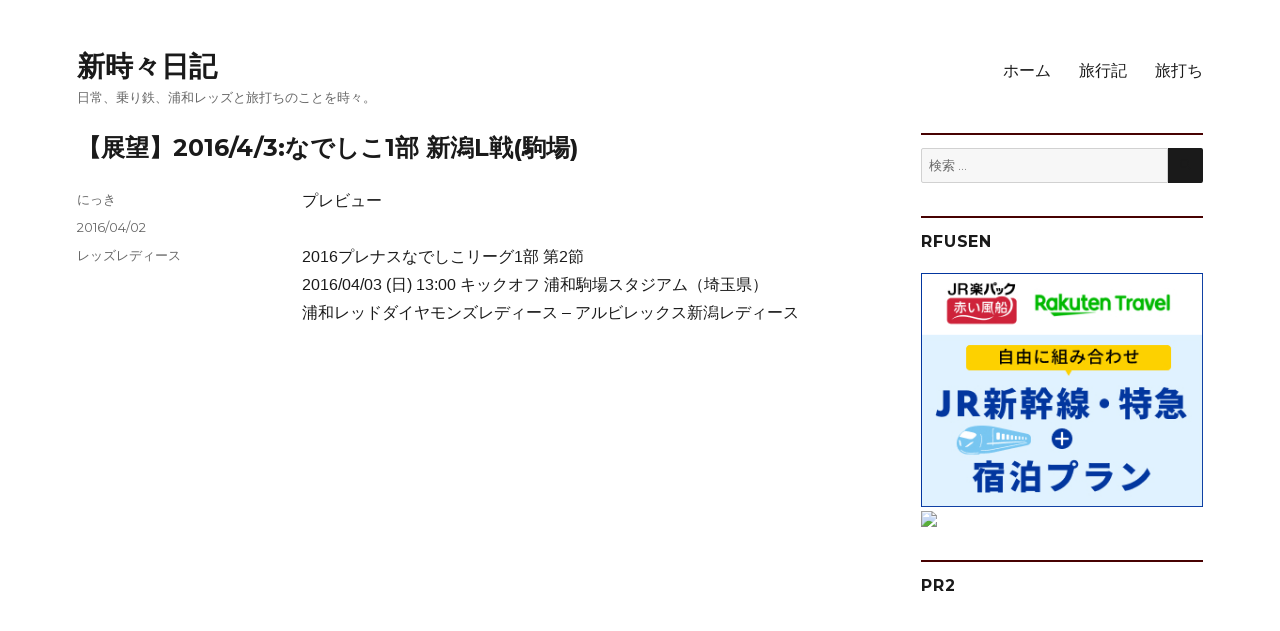

--- FILE ---
content_type: text/html; charset=UTF-8
request_url: http://www.tokidokinikki.net/2016/04/02previewredslalbi/
body_size: 20183
content:
<!DOCTYPE html>
<html lang="ja" class="no-js">
<head>
	<meta charset="UTF-8">
	<meta name="viewport" content="width=device-width, initial-scale=1">
	<link rel="profile" href="https://gmpg.org/xfn/11">
		<script>(function(html){html.className = html.className.replace(/\bno-js\b/,'js')})(document.documentElement);</script>
<title>【展望】2016/4/3:なでしこ1部 新潟L戦(駒場) &#8211; 新時々日記</title>
<meta name='robots' content='max-image-preview:large' />
	<style>img:is([sizes="auto" i], [sizes^="auto," i]) { contain-intrinsic-size: 3000px 1500px }</style>
	<link rel='dns-prefetch' href='//fonts.googleapis.com' />
<link href='https://fonts.gstatic.com' crossorigin rel='preconnect' />
<link rel="alternate" type="application/rss+xml" title="新時々日記 &raquo; フィード" href="https://www.tokidokinikki.net/feed/" />
<link rel="alternate" type="application/rss+xml" title="新時々日記 &raquo; コメントフィード" href="https://www.tokidokinikki.net/comments/feed/" />
<script>
window._wpemojiSettings = {"baseUrl":"https:\/\/s.w.org\/images\/core\/emoji\/16.0.1\/72x72\/","ext":".png","svgUrl":"https:\/\/s.w.org\/images\/core\/emoji\/16.0.1\/svg\/","svgExt":".svg","source":{"concatemoji":"http:\/\/www.tokidokinikki.net\/wp-includes\/js\/wp-emoji-release.min.js?ver=6.8.3"}};
/*! This file is auto-generated */
!function(s,n){var o,i,e;function c(e){try{var t={supportTests:e,timestamp:(new Date).valueOf()};sessionStorage.setItem(o,JSON.stringify(t))}catch(e){}}function p(e,t,n){e.clearRect(0,0,e.canvas.width,e.canvas.height),e.fillText(t,0,0);var t=new Uint32Array(e.getImageData(0,0,e.canvas.width,e.canvas.height).data),a=(e.clearRect(0,0,e.canvas.width,e.canvas.height),e.fillText(n,0,0),new Uint32Array(e.getImageData(0,0,e.canvas.width,e.canvas.height).data));return t.every(function(e,t){return e===a[t]})}function u(e,t){e.clearRect(0,0,e.canvas.width,e.canvas.height),e.fillText(t,0,0);for(var n=e.getImageData(16,16,1,1),a=0;a<n.data.length;a++)if(0!==n.data[a])return!1;return!0}function f(e,t,n,a){switch(t){case"flag":return n(e,"\ud83c\udff3\ufe0f\u200d\u26a7\ufe0f","\ud83c\udff3\ufe0f\u200b\u26a7\ufe0f")?!1:!n(e,"\ud83c\udde8\ud83c\uddf6","\ud83c\udde8\u200b\ud83c\uddf6")&&!n(e,"\ud83c\udff4\udb40\udc67\udb40\udc62\udb40\udc65\udb40\udc6e\udb40\udc67\udb40\udc7f","\ud83c\udff4\u200b\udb40\udc67\u200b\udb40\udc62\u200b\udb40\udc65\u200b\udb40\udc6e\u200b\udb40\udc67\u200b\udb40\udc7f");case"emoji":return!a(e,"\ud83e\udedf")}return!1}function g(e,t,n,a){var r="undefined"!=typeof WorkerGlobalScope&&self instanceof WorkerGlobalScope?new OffscreenCanvas(300,150):s.createElement("canvas"),o=r.getContext("2d",{willReadFrequently:!0}),i=(o.textBaseline="top",o.font="600 32px Arial",{});return e.forEach(function(e){i[e]=t(o,e,n,a)}),i}function t(e){var t=s.createElement("script");t.src=e,t.defer=!0,s.head.appendChild(t)}"undefined"!=typeof Promise&&(o="wpEmojiSettingsSupports",i=["flag","emoji"],n.supports={everything:!0,everythingExceptFlag:!0},e=new Promise(function(e){s.addEventListener("DOMContentLoaded",e,{once:!0})}),new Promise(function(t){var n=function(){try{var e=JSON.parse(sessionStorage.getItem(o));if("object"==typeof e&&"number"==typeof e.timestamp&&(new Date).valueOf()<e.timestamp+604800&&"object"==typeof e.supportTests)return e.supportTests}catch(e){}return null}();if(!n){if("undefined"!=typeof Worker&&"undefined"!=typeof OffscreenCanvas&&"undefined"!=typeof URL&&URL.createObjectURL&&"undefined"!=typeof Blob)try{var e="postMessage("+g.toString()+"("+[JSON.stringify(i),f.toString(),p.toString(),u.toString()].join(",")+"));",a=new Blob([e],{type:"text/javascript"}),r=new Worker(URL.createObjectURL(a),{name:"wpTestEmojiSupports"});return void(r.onmessage=function(e){c(n=e.data),r.terminate(),t(n)})}catch(e){}c(n=g(i,f,p,u))}t(n)}).then(function(e){for(var t in e)n.supports[t]=e[t],n.supports.everything=n.supports.everything&&n.supports[t],"flag"!==t&&(n.supports.everythingExceptFlag=n.supports.everythingExceptFlag&&n.supports[t]);n.supports.everythingExceptFlag=n.supports.everythingExceptFlag&&!n.supports.flag,n.DOMReady=!1,n.readyCallback=function(){n.DOMReady=!0}}).then(function(){return e}).then(function(){var e;n.supports.everything||(n.readyCallback(),(e=n.source||{}).concatemoji?t(e.concatemoji):e.wpemoji&&e.twemoji&&(t(e.twemoji),t(e.wpemoji)))}))}((window,document),window._wpemojiSettings);
</script>
<style id='wp-emoji-styles-inline-css'>

	img.wp-smiley, img.emoji {
		display: inline !important;
		border: none !important;
		box-shadow: none !important;
		height: 1em !important;
		width: 1em !important;
		margin: 0 0.07em !important;
		vertical-align: -0.1em !important;
		background: none !important;
		padding: 0 !important;
	}
</style>
<link rel='stylesheet' id='wp-block-library-css' href='http://www.tokidokinikki.net/wp-includes/css/dist/block-library/style.min.css?ver=6.8.3' media='all' />
<style id='wp-block-library-theme-inline-css'>
.wp-block-audio :where(figcaption){color:#555;font-size:13px;text-align:center}.is-dark-theme .wp-block-audio :where(figcaption){color:#ffffffa6}.wp-block-audio{margin:0 0 1em}.wp-block-code{border:1px solid #ccc;border-radius:4px;font-family:Menlo,Consolas,monaco,monospace;padding:.8em 1em}.wp-block-embed :where(figcaption){color:#555;font-size:13px;text-align:center}.is-dark-theme .wp-block-embed :where(figcaption){color:#ffffffa6}.wp-block-embed{margin:0 0 1em}.blocks-gallery-caption{color:#555;font-size:13px;text-align:center}.is-dark-theme .blocks-gallery-caption{color:#ffffffa6}:root :where(.wp-block-image figcaption){color:#555;font-size:13px;text-align:center}.is-dark-theme :root :where(.wp-block-image figcaption){color:#ffffffa6}.wp-block-image{margin:0 0 1em}.wp-block-pullquote{border-bottom:4px solid;border-top:4px solid;color:currentColor;margin-bottom:1.75em}.wp-block-pullquote cite,.wp-block-pullquote footer,.wp-block-pullquote__citation{color:currentColor;font-size:.8125em;font-style:normal;text-transform:uppercase}.wp-block-quote{border-left:.25em solid;margin:0 0 1.75em;padding-left:1em}.wp-block-quote cite,.wp-block-quote footer{color:currentColor;font-size:.8125em;font-style:normal;position:relative}.wp-block-quote:where(.has-text-align-right){border-left:none;border-right:.25em solid;padding-left:0;padding-right:1em}.wp-block-quote:where(.has-text-align-center){border:none;padding-left:0}.wp-block-quote.is-large,.wp-block-quote.is-style-large,.wp-block-quote:where(.is-style-plain){border:none}.wp-block-search .wp-block-search__label{font-weight:700}.wp-block-search__button{border:1px solid #ccc;padding:.375em .625em}:where(.wp-block-group.has-background){padding:1.25em 2.375em}.wp-block-separator.has-css-opacity{opacity:.4}.wp-block-separator{border:none;border-bottom:2px solid;margin-left:auto;margin-right:auto}.wp-block-separator.has-alpha-channel-opacity{opacity:1}.wp-block-separator:not(.is-style-wide):not(.is-style-dots){width:100px}.wp-block-separator.has-background:not(.is-style-dots){border-bottom:none;height:1px}.wp-block-separator.has-background:not(.is-style-wide):not(.is-style-dots){height:2px}.wp-block-table{margin:0 0 1em}.wp-block-table td,.wp-block-table th{word-break:normal}.wp-block-table :where(figcaption){color:#555;font-size:13px;text-align:center}.is-dark-theme .wp-block-table :where(figcaption){color:#ffffffa6}.wp-block-video :where(figcaption){color:#555;font-size:13px;text-align:center}.is-dark-theme .wp-block-video :where(figcaption){color:#ffffffa6}.wp-block-video{margin:0 0 1em}:root :where(.wp-block-template-part.has-background){margin-bottom:0;margin-top:0;padding:1.25em 2.375em}
</style>
<style id='classic-theme-styles-inline-css'>
/*! This file is auto-generated */
.wp-block-button__link{color:#fff;background-color:#32373c;border-radius:9999px;box-shadow:none;text-decoration:none;padding:calc(.667em + 2px) calc(1.333em + 2px);font-size:1.125em}.wp-block-file__button{background:#32373c;color:#fff;text-decoration:none}
</style>
<style id='global-styles-inline-css'>
:root{--wp--preset--aspect-ratio--square: 1;--wp--preset--aspect-ratio--4-3: 4/3;--wp--preset--aspect-ratio--3-4: 3/4;--wp--preset--aspect-ratio--3-2: 3/2;--wp--preset--aspect-ratio--2-3: 2/3;--wp--preset--aspect-ratio--16-9: 16/9;--wp--preset--aspect-ratio--9-16: 9/16;--wp--preset--color--black: #000000;--wp--preset--color--cyan-bluish-gray: #abb8c3;--wp--preset--color--white: #fff;--wp--preset--color--pale-pink: #f78da7;--wp--preset--color--vivid-red: #cf2e2e;--wp--preset--color--luminous-vivid-orange: #ff6900;--wp--preset--color--luminous-vivid-amber: #fcb900;--wp--preset--color--light-green-cyan: #7bdcb5;--wp--preset--color--vivid-green-cyan: #00d084;--wp--preset--color--pale-cyan-blue: #8ed1fc;--wp--preset--color--vivid-cyan-blue: #0693e3;--wp--preset--color--vivid-purple: #9b51e0;--wp--preset--color--dark-gray: #1a1a1a;--wp--preset--color--medium-gray: #686868;--wp--preset--color--light-gray: #e5e5e5;--wp--preset--color--blue-gray: #4d545c;--wp--preset--color--bright-blue: #007acc;--wp--preset--color--light-blue: #9adffd;--wp--preset--color--dark-brown: #402b30;--wp--preset--color--medium-brown: #774e24;--wp--preset--color--dark-red: #640c1f;--wp--preset--color--bright-red: #ff675f;--wp--preset--color--yellow: #ffef8e;--wp--preset--gradient--vivid-cyan-blue-to-vivid-purple: linear-gradient(135deg,rgba(6,147,227,1) 0%,rgb(155,81,224) 100%);--wp--preset--gradient--light-green-cyan-to-vivid-green-cyan: linear-gradient(135deg,rgb(122,220,180) 0%,rgb(0,208,130) 100%);--wp--preset--gradient--luminous-vivid-amber-to-luminous-vivid-orange: linear-gradient(135deg,rgba(252,185,0,1) 0%,rgba(255,105,0,1) 100%);--wp--preset--gradient--luminous-vivid-orange-to-vivid-red: linear-gradient(135deg,rgba(255,105,0,1) 0%,rgb(207,46,46) 100%);--wp--preset--gradient--very-light-gray-to-cyan-bluish-gray: linear-gradient(135deg,rgb(238,238,238) 0%,rgb(169,184,195) 100%);--wp--preset--gradient--cool-to-warm-spectrum: linear-gradient(135deg,rgb(74,234,220) 0%,rgb(151,120,209) 20%,rgb(207,42,186) 40%,rgb(238,44,130) 60%,rgb(251,105,98) 80%,rgb(254,248,76) 100%);--wp--preset--gradient--blush-light-purple: linear-gradient(135deg,rgb(255,206,236) 0%,rgb(152,150,240) 100%);--wp--preset--gradient--blush-bordeaux: linear-gradient(135deg,rgb(254,205,165) 0%,rgb(254,45,45) 50%,rgb(107,0,62) 100%);--wp--preset--gradient--luminous-dusk: linear-gradient(135deg,rgb(255,203,112) 0%,rgb(199,81,192) 50%,rgb(65,88,208) 100%);--wp--preset--gradient--pale-ocean: linear-gradient(135deg,rgb(255,245,203) 0%,rgb(182,227,212) 50%,rgb(51,167,181) 100%);--wp--preset--gradient--electric-grass: linear-gradient(135deg,rgb(202,248,128) 0%,rgb(113,206,126) 100%);--wp--preset--gradient--midnight: linear-gradient(135deg,rgb(2,3,129) 0%,rgb(40,116,252) 100%);--wp--preset--font-size--small: 13px;--wp--preset--font-size--medium: 20px;--wp--preset--font-size--large: 36px;--wp--preset--font-size--x-large: 42px;--wp--preset--spacing--20: 0.44rem;--wp--preset--spacing--30: 0.67rem;--wp--preset--spacing--40: 1rem;--wp--preset--spacing--50: 1.5rem;--wp--preset--spacing--60: 2.25rem;--wp--preset--spacing--70: 3.38rem;--wp--preset--spacing--80: 5.06rem;--wp--preset--shadow--natural: 6px 6px 9px rgba(0, 0, 0, 0.2);--wp--preset--shadow--deep: 12px 12px 50px rgba(0, 0, 0, 0.4);--wp--preset--shadow--sharp: 6px 6px 0px rgba(0, 0, 0, 0.2);--wp--preset--shadow--outlined: 6px 6px 0px -3px rgba(255, 255, 255, 1), 6px 6px rgba(0, 0, 0, 1);--wp--preset--shadow--crisp: 6px 6px 0px rgba(0, 0, 0, 1);}:where(.is-layout-flex){gap: 0.5em;}:where(.is-layout-grid){gap: 0.5em;}body .is-layout-flex{display: flex;}.is-layout-flex{flex-wrap: wrap;align-items: center;}.is-layout-flex > :is(*, div){margin: 0;}body .is-layout-grid{display: grid;}.is-layout-grid > :is(*, div){margin: 0;}:where(.wp-block-columns.is-layout-flex){gap: 2em;}:where(.wp-block-columns.is-layout-grid){gap: 2em;}:where(.wp-block-post-template.is-layout-flex){gap: 1.25em;}:where(.wp-block-post-template.is-layout-grid){gap: 1.25em;}.has-black-color{color: var(--wp--preset--color--black) !important;}.has-cyan-bluish-gray-color{color: var(--wp--preset--color--cyan-bluish-gray) !important;}.has-white-color{color: var(--wp--preset--color--white) !important;}.has-pale-pink-color{color: var(--wp--preset--color--pale-pink) !important;}.has-vivid-red-color{color: var(--wp--preset--color--vivid-red) !important;}.has-luminous-vivid-orange-color{color: var(--wp--preset--color--luminous-vivid-orange) !important;}.has-luminous-vivid-amber-color{color: var(--wp--preset--color--luminous-vivid-amber) !important;}.has-light-green-cyan-color{color: var(--wp--preset--color--light-green-cyan) !important;}.has-vivid-green-cyan-color{color: var(--wp--preset--color--vivid-green-cyan) !important;}.has-pale-cyan-blue-color{color: var(--wp--preset--color--pale-cyan-blue) !important;}.has-vivid-cyan-blue-color{color: var(--wp--preset--color--vivid-cyan-blue) !important;}.has-vivid-purple-color{color: var(--wp--preset--color--vivid-purple) !important;}.has-black-background-color{background-color: var(--wp--preset--color--black) !important;}.has-cyan-bluish-gray-background-color{background-color: var(--wp--preset--color--cyan-bluish-gray) !important;}.has-white-background-color{background-color: var(--wp--preset--color--white) !important;}.has-pale-pink-background-color{background-color: var(--wp--preset--color--pale-pink) !important;}.has-vivid-red-background-color{background-color: var(--wp--preset--color--vivid-red) !important;}.has-luminous-vivid-orange-background-color{background-color: var(--wp--preset--color--luminous-vivid-orange) !important;}.has-luminous-vivid-amber-background-color{background-color: var(--wp--preset--color--luminous-vivid-amber) !important;}.has-light-green-cyan-background-color{background-color: var(--wp--preset--color--light-green-cyan) !important;}.has-vivid-green-cyan-background-color{background-color: var(--wp--preset--color--vivid-green-cyan) !important;}.has-pale-cyan-blue-background-color{background-color: var(--wp--preset--color--pale-cyan-blue) !important;}.has-vivid-cyan-blue-background-color{background-color: var(--wp--preset--color--vivid-cyan-blue) !important;}.has-vivid-purple-background-color{background-color: var(--wp--preset--color--vivid-purple) !important;}.has-black-border-color{border-color: var(--wp--preset--color--black) !important;}.has-cyan-bluish-gray-border-color{border-color: var(--wp--preset--color--cyan-bluish-gray) !important;}.has-white-border-color{border-color: var(--wp--preset--color--white) !important;}.has-pale-pink-border-color{border-color: var(--wp--preset--color--pale-pink) !important;}.has-vivid-red-border-color{border-color: var(--wp--preset--color--vivid-red) !important;}.has-luminous-vivid-orange-border-color{border-color: var(--wp--preset--color--luminous-vivid-orange) !important;}.has-luminous-vivid-amber-border-color{border-color: var(--wp--preset--color--luminous-vivid-amber) !important;}.has-light-green-cyan-border-color{border-color: var(--wp--preset--color--light-green-cyan) !important;}.has-vivid-green-cyan-border-color{border-color: var(--wp--preset--color--vivid-green-cyan) !important;}.has-pale-cyan-blue-border-color{border-color: var(--wp--preset--color--pale-cyan-blue) !important;}.has-vivid-cyan-blue-border-color{border-color: var(--wp--preset--color--vivid-cyan-blue) !important;}.has-vivid-purple-border-color{border-color: var(--wp--preset--color--vivid-purple) !important;}.has-vivid-cyan-blue-to-vivid-purple-gradient-background{background: var(--wp--preset--gradient--vivid-cyan-blue-to-vivid-purple) !important;}.has-light-green-cyan-to-vivid-green-cyan-gradient-background{background: var(--wp--preset--gradient--light-green-cyan-to-vivid-green-cyan) !important;}.has-luminous-vivid-amber-to-luminous-vivid-orange-gradient-background{background: var(--wp--preset--gradient--luminous-vivid-amber-to-luminous-vivid-orange) !important;}.has-luminous-vivid-orange-to-vivid-red-gradient-background{background: var(--wp--preset--gradient--luminous-vivid-orange-to-vivid-red) !important;}.has-very-light-gray-to-cyan-bluish-gray-gradient-background{background: var(--wp--preset--gradient--very-light-gray-to-cyan-bluish-gray) !important;}.has-cool-to-warm-spectrum-gradient-background{background: var(--wp--preset--gradient--cool-to-warm-spectrum) !important;}.has-blush-light-purple-gradient-background{background: var(--wp--preset--gradient--blush-light-purple) !important;}.has-blush-bordeaux-gradient-background{background: var(--wp--preset--gradient--blush-bordeaux) !important;}.has-luminous-dusk-gradient-background{background: var(--wp--preset--gradient--luminous-dusk) !important;}.has-pale-ocean-gradient-background{background: var(--wp--preset--gradient--pale-ocean) !important;}.has-electric-grass-gradient-background{background: var(--wp--preset--gradient--electric-grass) !important;}.has-midnight-gradient-background{background: var(--wp--preset--gradient--midnight) !important;}.has-small-font-size{font-size: var(--wp--preset--font-size--small) !important;}.has-medium-font-size{font-size: var(--wp--preset--font-size--medium) !important;}.has-large-font-size{font-size: var(--wp--preset--font-size--large) !important;}.has-x-large-font-size{font-size: var(--wp--preset--font-size--x-large) !important;}
:where(.wp-block-post-template.is-layout-flex){gap: 1.25em;}:where(.wp-block-post-template.is-layout-grid){gap: 1.25em;}
:where(.wp-block-columns.is-layout-flex){gap: 2em;}:where(.wp-block-columns.is-layout-grid){gap: 2em;}
:root :where(.wp-block-pullquote){font-size: 1.5em;line-height: 1.6;}
</style>
<link rel='stylesheet' id='pc_google_analytics-frontend-css' href='http://www.tokidokinikki.net/wp-content/plugins/pc-google-analytics/assets/css/frontend.css?ver=1.0.0' media='all' />
<link rel='stylesheet' id='parent-style-css' href='http://www.tokidokinikki.net/wp-content/themes/twentysixteen/style.css?ver=6.8.3' media='all' />
<link rel='stylesheet' id='child-style-css' href='http://www.tokidokinikki.net/wp-content/themes/twentysixteen_child/style.css?ver=6.8.3' media='all' />
<link rel='stylesheet' id='twentysixteen-fonts-css' href='https://fonts.googleapis.com/css?family=Merriweather%3A400%2C700%2C900%2C400italic%2C700italic%2C900italic%7CMontserrat%3A400%2C700%7CInconsolata%3A400&#038;subset=latin%2Clatin-ext&#038;display=fallback' media='all' />
<link rel='stylesheet' id='genericons-css' href='http://www.tokidokinikki.net/wp-content/themes/twentysixteen/genericons/genericons.css?ver=20201208' media='all' />
<link rel='stylesheet' id='twentysixteen-style-css' href='http://www.tokidokinikki.net/wp-content/themes/twentysixteen_child/style.css?ver=20201208' media='all' />
<link rel='stylesheet' id='twentysixteen-block-style-css' href='http://www.tokidokinikki.net/wp-content/themes/twentysixteen/css/blocks.css?ver=20190102' media='all' />
<!--[if lt IE 10]>
<link rel='stylesheet' id='twentysixteen-ie-css' href='http://www.tokidokinikki.net/wp-content/themes/twentysixteen/css/ie.css?ver=20170530' media='all' />
<![endif]-->
<!--[if lt IE 9]>
<link rel='stylesheet' id='twentysixteen-ie8-css' href='http://www.tokidokinikki.net/wp-content/themes/twentysixteen/css/ie8.css?ver=20170530' media='all' />
<![endif]-->
<!--[if lt IE 8]>
<link rel='stylesheet' id='twentysixteen-ie7-css' href='http://www.tokidokinikki.net/wp-content/themes/twentysixteen/css/ie7.css?ver=20170530' media='all' />
<![endif]-->
<script src="http://www.tokidokinikki.net/wp-includes/js/jquery/jquery.min.js?ver=3.7.1" id="jquery-core-js"></script>
<script src="http://www.tokidokinikki.net/wp-includes/js/jquery/jquery-migrate.min.js?ver=3.4.1" id="jquery-migrate-js"></script>
<script src="http://www.tokidokinikki.net/wp-content/plugins/pc-google-analytics/assets/js/frontend.min.js?ver=1.0.0" id="pc_google_analytics-frontend-js"></script>
<!--[if lt IE 9]>
<script src="http://www.tokidokinikki.net/wp-content/themes/twentysixteen/js/html5.js?ver=3.7.3" id="twentysixteen-html5-js"></script>
<![endif]-->
<link rel="https://api.w.org/" href="https://www.tokidokinikki.net/wp-json/" /><link rel="alternate" title="JSON" type="application/json" href="https://www.tokidokinikki.net/wp-json/wp/v2/posts/1380" /><link rel="EditURI" type="application/rsd+xml" title="RSD" href="https://www.tokidokinikki.net/xmlrpc.php?rsd" />
<meta name="generator" content="WordPress 6.8.3" />
<link rel="canonical" href="https://www.tokidokinikki.net/2016/04/02previewredslalbi/" />
<link rel='shortlink' href='https://www.tokidokinikki.net/?p=1380' />
<link rel="alternate" title="oEmbed (JSON)" type="application/json+oembed" href="https://www.tokidokinikki.net/wp-json/oembed/1.0/embed?url=https%3A%2F%2Fwww.tokidokinikki.net%2F2016%2F04%2F02previewredslalbi%2F" />
<link rel="alternate" title="oEmbed (XML)" type="text/xml+oembed" href="https://www.tokidokinikki.net/wp-json/oembed/1.0/embed?url=https%3A%2F%2Fwww.tokidokinikki.net%2F2016%2F04%2F02previewredslalbi%2F&#038;format=xml" />
	<script>
		(function(i,s,o,g,r,a,m){i['GoogleAnalyticsObject']=r;i[r]=i[r]||function(){
		(i[r].q=i[r].q||[]).push(arguments)},i[r].l=1*new Date();a=s.createElement(o),
		m=s.getElementsByTagName(o)[0];a.async=1;a.src=g;m.parentNode.insertBefore(a,m)
		})(window,document,'script','//www.google-analytics.com/analytics.js','ga');
		
		ga('create', 'UA-31084925-1', 'auto');
		ga('send', 'pageview');
		
		</script>
<style id="custom-background-css">
body.custom-background { background-color: #ffffff; }
</style>
	<link rel="icon" href="https://www.tokidokinikki.net/wp-content/uploads/cropped-001_rose361-32x32.jpg" sizes="32x32" />
<link rel="icon" href="https://www.tokidokinikki.net/wp-content/uploads/cropped-001_rose361-192x192.jpg" sizes="192x192" />
<link rel="apple-touch-icon" href="https://www.tokidokinikki.net/wp-content/uploads/cropped-001_rose361-180x180.jpg" />
<meta name="msapplication-TileImage" content="https://www.tokidokinikki.net/wp-content/uploads/cropped-001_rose361-270x270.jpg" />
</head>

<body class="wp-singular post-template-default single single-post postid-1380 single-format-standard custom-background wp-embed-responsive wp-theme-twentysixteen wp-child-theme-twentysixteen_child">
<div id="page" class="site">
	<div class="site-inner">
		<a class="skip-link screen-reader-text" href="#content">コンテンツへスキップ</a>

		<header id="masthead" class="site-header" role="banner">
			<div class="site-header-main">
				<div class="site-branding">
					
											<p class="site-title"><a href="https://www.tokidokinikki.net/" rel="home">新時々日記</a></p>
												<p class="site-description">日常、乗り鉄、浦和レッズと旅打ちのことを時々。</p>
									</div><!-- .site-branding -->

									<button id="menu-toggle" class="menu-toggle">メニュー</button>

					<div id="site-header-menu" class="site-header-menu">
													<nav id="site-navigation" class="main-navigation" role="navigation" aria-label="メインメニュー">
								<div class="menu-%e3%83%a1%e3%83%8b%e3%83%a5%e3%83%bc1-container"><ul id="menu-%e3%83%a1%e3%83%8b%e3%83%a5%e3%83%bc1" class="primary-menu"><li id="menu-item-1540" class="menu-item menu-item-type-custom menu-item-object-custom menu-item-1540"><a href="http://www.tokidokinikki.net/">ホーム</a></li>
<li id="menu-item-1545" class="menu-item menu-item-type-post_type menu-item-object-page menu-item-1545"><a href="https://www.tokidokinikki.net/travel/">旅行記</a></li>
<li id="menu-item-4620" class="menu-item menu-item-type-taxonomy menu-item-object-category menu-item-4620"><a href="https://www.tokidokinikki.net/category/travel/%e6%97%85%e6%89%93%e3%81%a1/">旅打ち</a></li>
</ul></div>							</nav><!-- .main-navigation -->
						
											</div><!-- .site-header-menu -->
							</div><!-- .site-header-main -->

					</header><!-- .site-header -->

		<div id="content" class="site-content">

<div id="primary" class="content-area">
	<main id="main" class="site-main" role="main">
		
<article id="post-1380" class="post-1380 post type-post status-publish format-standard hentry category-2">
	<header class="entry-header">
		<h1 class="entry-title">【展望】2016/4/3:なでしこ1部 新潟L戦(駒場)</h1>	</header><!-- .entry-header -->

	
	
	<div class="entry-content">
		<p>プレビュー </p>
<div></div>
<div>
<div>2016プレナスなでしこリーグ1部 第2節</div>
<div>2016/04/03 (日) 13:00 キックオフ 浦和駒場スタジアム（埼玉県）</div>
<div>浦和レッドダイヤモンズレディース &#8211; アルビレックス新潟レディース</div>
</div>
<div></div>
<p><center><script type="text/javascript"><!--
google_ad_client = "ca-pub-2642021291118889";
/* 浦女336x280 */
google_ad_slot = "7790772276";
google_ad_width = 336;
google_ad_height = 280;
//-->
</script><br />
<script type="text/javascript" src="http://pagead2.googlesyndication.com/pagead/show_ads.js">
</script></center></p>
<div></div>
<div><font style="font-size: 1.25em;">1.前節の結果と直近の対戦</font></div>
<p></p>
<ul>
<li>日テレ 1-1 浦和 3/27日 西が丘　<a href="https://www.tokidokinikki.net/2016/03/27belezaredsl.html">観戦記</a>　<a href="http://www.nadeshikoleague.jp/news/2016/0330_1638.html#!">リーグ公式内ハイライト</a></li>
</ul>
<blockquote style="margin: 0 0 0 40px; border: none; padding: 0px;">
<div>先制は浦和だったが、じわじわと押し込まれついに決壊も何とかドロー。</div>
</blockquote>
<div></div>
<div>
<ul>
<li>新潟L 1-1 湯郷ベル 3/27日 デンカS</li>
</ul>
</div>
<blockquote style="margin: 0 0 0 40px; border: none; padding: 0px;">
<div>中央で受けた大石のゴールで新潟Lが先制したが、宮間のFKをDFとGK間に松岡が飛び出し頭で合わせて流し込み同点に。</div>
</blockquote>
<div></div>
<blockquote style="margin: 0 0 0 40px; border: none; padding: 0px;">
<div><a href="http://www.nadeshikoleague.jp/news/2016/0330_1642.html#!">2016プレナスなでしこリーグ１部 第1節 ウィークリーハイライト</a></div>
</blockquote>
<div></p>
<div>＊＊＊</p>
<div></div>
<div>直近の公式戦対戦は2015プレナスなでしこリーグ1部 エキサイティングシリーズ 上位リーグ 第1節</div>
<div></div>
<blockquote style="margin: 0 0 0 40px; border: none; padding: 0px;">
<div>新潟 3-1 浦和 2015/10/12月 デンカS</div>
</blockquote>
<div>
<div></div>
<div>序盤から攻勢に出た新潟がミスにも乗じて前半で3点とって試合を決めた。2015シーズンRSは2試合とも0-1で敗れており3戦3敗。</div>
<div></div>
<div>開幕前のTMでは3度対戦。</div>
<div>
<div>
<ul>
<li>2/19 なでしこ交流戦 新潟L＠稲毛海浜公園 0-0、1-0(吉良)</li>
<li>2/20&nbsp;なでしこ交流戦&nbsp;新潟L＠スポレクA 0-0、0-0</li>
<li>3/5 TM 新潟L＠レッズランド 45分×3本 1-0(乗松)、2-2(後藤2)、0-0</li>
</ul>
</div>
</div>
<p></p>
<div><font style="font-size: 1.25em;">2.スタメン予想</font></div>
<div></div>
<p>浦和のスタメンは不動(ｷﾘｯ</p></div>
<div></div>
<div><img fetchpriority="high" decoding="async" alt="2016urawastart.jpg" src="https://www.tokidokinikki.net/img/2016urawastart.jpg" width="300" height="300" class="mt-image-center" style="text-align: center; display: block; margin: 0 auto 20px;" /><br />
ベンチも変わらないはず(棒)で、交代時間も変わらないだろう(棒)。だいたい70分くらいで動き出すのは去年からの傾向のままで、しかも左サイドから変えたがる謎。予定を予定通りにこなせば満足なタイプなのだろう。そして最大の謎は猶本は怪我しない限りフル出場、もう指摘してもいい頃だろう。</div>
<div></div>
<div>＊＊＊</div>
<div></div>
<div>新潟の前節スタメンは次の通り。</div>
<div></div>
</div>
</div>
<blockquote style="margin: 0 0 0 40px; border: none; padding: 0px;">
<div>
<div>
<div>
<div>GK 22 福村香奈絵</div>
</div>
</div>
</div>
<div>
<div>
<div>DF 26 小島美玖</div>
</div>
</div>
<div>
<div>
<div>DF 6 左山桃子</div>
</div>
</div>
<div>
<div>
<div>DF 3 中村 楓 (Cap.)</div>
</div>
</div>
<div>
<div>
<div>DF 4 渡辺彩香</div>
</div>
</div>
<div>
<div>
<div>MF 15 阪口萌乃</div>
</div>
</div>
<div>
<div>
<div>MF 5 高橋 悠</div>
</div>
</div>
<div>
<div>
<div>MF 10 上尾野辺めぐみ</div>
</div>
</div>
<div>
<div>
<div>MF 24 佐伯 彩 85分▼</div>
</div>
</div>
<div>
<div>
<div>FW 8 大石沙弥香</div>
</div>
</div>
<div>
<div>
<div>FW 17 久保田麻友 65分▼</div>
</div>
</div>
<div>
<div>
<div></div>
</div>
</div>
<div>
<div>
<div>GK 21 高橋智子</div>
</div>
</div>
<div>
<div>
<div>DF 2 高村ちさと</div>
</div>
</div>
<div>
<div>
<div>DF 27 瀬倉春陽</div>
</div>
</div>
<div>
<div>
<div>MF 7 斎藤友里</div>
</div>
</div>
<div>
<div>
<div>MF 20 山田頌子</div>
</div>
</div>
<div>
<div>
<div>MF 28 八坂芽依 85分▲</div>
</div>
</div>
<div>
<div>
<div>FW 13 川﨑咲耶 65分▲</div>
</div>
</div>
</blockquote>
<div>
<div></div>
<div>山崎円美はどうしたんだろうか。</div>
<div></p>
<div><font style="font-size: 1.25em;">3.試合のポイント</font></div>
<p></p>
<ul>
<li>優勝した2014年はI神戸→伊賀FCとアウェイ連戦を連勝して波に乗ったが、近年開幕戦(負けても)いいムード→2戦目塩試合で脱力する展開で結局シーズン成績も今一つで連続脱力の展開に陥っている。</li>
</ul>
<ul></ul>
</div>
</div>
<blockquote style="margin: 0 0 0 40px; border: none; padding: 0px;">
<div>
<div>
<div><span style="font-size: 1em;">2015/3/28:INAC神戸(駒場) ●2-3 →&nbsp;</span><span style="font-size: 1em;">2015/4/4:ジェフL(フクアリ) ●0-1</span></div>
</div>
</div>
<div>
<div><span style="font-size: 1em;"><br /></span></div>
</div>
<div>
<div><span style="font-size: 1em;">2013/3/23:大阪高槻(駒場) ○3-0</span><span style="font-size: 1em;">&nbsp;</span><span style="font-size: 1em;">→&nbsp;</span><span style="font-size: 1em;">2013/3/30:ジェフL(市原臨海) ●0-1</span></div>
</div>
<div>
<div><span style="font-size: 1em;"><br /></span></div>
</div>
<div>
<div><span style="font-size: 1em;">2012/4/15:AS狭山(ナクスタ) ○5-0</span><span style="font-size: 1em;">&nbsp;</span><span style="font-size: 1em;">→&nbsp;</span><span style="font-size: 1em;">2012/4/21:ジェフL(市原臨海) △0-0</span></div>
</div>
</blockquote>
<div>
<div></div>
<div>　　全部ジェフLアウェイではないかとの指摘もあろうが、今季は昨季3戦3敗だった新潟Lでむしろもっと分が悪い相手である。</div>
<div></p>
<ul>
<li>前節からの1週間で浦和は筑波大から山守杏奈(4年)、昨年に続いて水谷有希(2年)を特別指定選手として受け入れを発表、ユース所属の南萌華(高3)を登録した。筑波大の2人はJFAアカデミー福島出身で特別指定選手制度をまるで就職活動に利用しているのか、この流れで平尾、北川が当年にそこそこのパフォーマンスを見せて翌年加入しているのでこの悪徳芸能プロダクションさんの抱き合わせ商法には文句を言いにくいのか、などなどいろいろと感想は浮かぶけれど公式戦試合出場メンバーとしては考えなくていいだろう。南はユースでCBとして安定したプレーを見せているしU-20代表候補にも招集されているのでむしろ登録は遅すぎるくらい。ただボランチもできる長嶋の方がバックアップとしては上位におかれている模様ですぐに出場機会が得られるかどうかはこれからの話。</li>
</ul>
<ul>
<li>浦和の開幕戦はやはり攻撃はサイドからの印象を深め、守備は中盤のプレス不足を露呈した感。また両サイドハーフ(柴田、筏井)が中(逆サイド)へ絞ったところを衝かれていたので修正できているか。</li>
</ul>
<ul>
<li>試合前のウォーミングアップ内容が変わった模様。今季からの石原孝尚コーチが仕切るようになったためか、正直なところ駒場の場合爆音とインタビュー紹介などの場内放送下でこなす感じだった印象が強かったので再度注目しておきたい。</li>
</ul>
<ul>
<li>予想スコアは0-0。残念ながら明るい材料は見出せず塩試合。セットプレーで得点するイメージも全く湧かないので新潟には相性がいい吉良がこぼれ球を蹴りこんで1点挙げて逃げ切れれば。</li>
</ul>
<ul>
<li>当初の予報からは降水確率が下がりトップチームのゲームもないので、入場者数は3,000人超えるか。情けないことだが塩展開だと場内の雰囲気が悪くなるのは例年通りか。</li>
</ul>
<ul>
<li>「縁」(年代別代表は除く)</li>
<ul>
<li>新潟は他チーム経由も含めて常盤木学園出身者が9名いるため、表にした。</li>
</ul>
</ul>
<table border="1">
<tbody>
<tr>
<td width="70px" valign="top" style="text-align: center;">
卒業年度
</td>
<td width="100px" valign="top" style="text-align: center;">
新潟L</td>
<td width="100px" valign="top" style="text-align: center;">
浦和
</td>
</tr>
<tr>
<td style="text-align: center;">
2004
</td>
<td>#1小金丸幸恵
</td>
<td></td>
</tr>
<tr>
<td style="text-align: center;">
2008</td>
<td>#20山田頌子、#14小原由梨愛</td>
<td>
後藤三知</td>
</tr>
<tr>
<td style="text-align: center;">
2009
</td>
<td>#3中村 楓
</td>
<td></td>
</tr>
<tr>
<td style="text-align: center;">
2012
</td>
<td>#2高村ちさと
</td>
<td></td>
</tr>
<tr>
<td style="text-align: center;">
2013
</td>
<td>#18岡倉海香、#22福村香奈絵、#19小須田璃菜
</td>
<td></td>
</tr>
<tr>
<td style="text-align: center;">
2014
</td>
<td>#13川崎咲耶
</td>
<td>
白木 星</td>
</tr>
</tbody>
</table>
<p></p>
<ul>
<ul>
<li>藤枝順心高出身も多い。高畑志帆から見て、<u>#24佐伯 彩</u>は同期。2個下に<u>#6左山桃子</u>と#<u>15阪口萌乃</u>がおり、左山はその前に所属していた広島フジタレディースと通っていた中学校も同じ。&nbsp;</li>
</ul>
</ul>
<ul>
<ul>
<li><u>#1小金丸幸恵</u>は2005-2012シーズン、レッズレディース所属。<u>#9山崎円美</u>はレッズジュニアユースレディース所属後新潟へ。&nbsp;</li>
</ul>
</ul>
<ul>
<ul>
<li><u>#20山田頌子</u>は2009-2011シーズン、ジェフレディース所属で、2011年筏井りさとプレー。</li>
</ul>
</ul>
<ul>
<ul>
<li><u>#26小島美玖</u>はJFAアカデミー福島出身で平尾知佳と同期。(同じように特別指定でプレー後翌年加入)&nbsp;</li>
</ul>
<li>#14小原由梨愛が出場すれば通算100試合出場達成。今シーズンリニューアルしたリーグ公式の発表記事だがこれはいい仕事。<a href="http://www.nadeshikoleague.jp/news/2016/0401_1815.html">達成間近の記録について【2016プレナスなでしこリーグ１部第2節】</a></li>
</ul>
</div>
<div></p>
<div><font style="font-size: 1.25em;">4.その他リンク</font></div>
<p></p>
<ul>
<li>浦女Amiga <a href="http://ameblo.jp/uj-amiga/entry-12144663971.html">【次節案内】第2節 アルビレックス新潟レディース戦 #RedsLadies #albladies</a></li>
</ul>
</div>
<div>
<ul>
<li>チケット</li>
<ul>
<li>全席自由席一般:1,000円</li>
<li>回数券自由席一般(5枚綴り) &nbsp;4,000円</li>
</ul>
</ul>
</div>
<div>
<div>
<ul>
<li>2016レディースプレコンTシャツ新発売</li>
</ul>
</div>
</div>
</div>
<blockquote style="margin: 0 0 0 40px; border: none; padding: 0px;">
<div>
<div>
<div>長船加奈(2)/乗松瑠華(6)/猶本 光(8)/柴田華絵(18) S/M/L/LL　3,780円(税込)</div>
</div>
</div>
</blockquote>
<div>
<div></div>
<div>
<div>
<ul>
<li>ハピネス プレゼント＆2016プレナスなでしこリーグ１部　開幕キャンペーン</li>
</ul>
</div>
</div>
</div>
<blockquote style="margin: 0 0 0 40px; border: none; padding: 0px;">
<div>
<div>
<div>入場ゲートで先着2,000名様にハピネスプレゼント抽選券を配布し、選手のサイン入りグッズを抽選で5人にプレゼント。</div>
</div>
</div>
<div>
<div>
<div>今回は「2016プレナスなでしこリーグ１部 開幕キャンペーン」として、なでしこリーグからも抽選で3名の方に、なでしこリーグ１部各チームキャプテンの選手サイン入り2016プレナスなでしこリーグポスターがプレゼントとなります。</div>
</div>
</div>
<div>
<div>
<div>選手サイン入りポストカードプレゼントなし。</div>
</div>
</div>
</blockquote>
<div>
<div>
<div></div>
<div>
<ul>
<li>「Player of the Match」表彰</li>
</ul>
</div>
</div>
</div>
<blockquote style="margin: 0 0 0 40px; border: none; padding: 0px;">
<div>
<div>
<div>浦和レッズレディースが勝利した場合、最も勝利に貢献した選手1名を、「Player of the Match」として表彰します。引き続きエコ計画の協賛で薬師温泉旅籠ペア宿泊券贈呈。</div>
</div>
</div>
</blockquote>
<div>
<div>
<div></div>
</div>
<div>
<ul>
<li>皆で女子サッカーを盛り上げ続けよう。</li>
</ul>
</div>
<div>
※エントリーの日時は管理上キックオフ予定時刻の24時間前にしていますが、実際はもっと早い時刻に締め切っています。その後知り得た情報によって更新する可能性もあります。</div>
<p>
旧パス名:<br />
&#8212;<br />新時々日記<br /><a href="https://www.tokidokinikki.net/">https://www.tokidokinikki.net</a><br />2012年度以降の浦和レッズレディース 試合結果・観戦記一覧は<a href="https://www.tokidokinikki.net/redsladies/redsladies.html">こちら</a>。<br />
2013年度以降の浦和レッズレディースユース 試合結果・観戦記一覧は<a href="https://www.tokidokinikki.net/redsladies/redsladiesyouth.html">こちら</a>。</p>
<p><a href="https://www.instagram.com/tokidokinikki/">Instagram</a>やってます。</div>

<div class="author-info">
	<div class="author-avatar">
			</div><!-- .author-avatar -->

	<div class="author-description">
		<h2 class="author-title"><span class="author-heading">投稿者:</span> にっき</h2>

		<p class="author-bio">
			浦和と競馬と競輪に乗り鉄。もう帰りたい。働いたら負け。扶養入れて。あとやっといて。俺が来た時もうこうなってた。行けたら行く。気が変わった。今度泣かす。ちゃんとして。生きて浦和から帰れると思うなよ。気合で何とかしろ。サイレント修正乙。スジ違いの挟み車券とガル般が好物。戦法は単騎で切れ目から直線勝負。国内全競馬場/競輪場/オートレース場、韓国競馬3場、香港競馬2場踏破済。京王閣で聞いた「後ろ見てねえで前踏め！」という野次の通り生きていく。			<a class="author-link" href="https://www.tokidokinikki.net/author/tokidokinikki2/" rel="author">
				にっき のすべての投稿を表示			</a>
		</p><!-- .author-bio -->
	</div><!-- .author-description -->
</div><!-- .author-info -->
	</div><!-- .entry-content -->

	<footer class="entry-footer">
		<span class="byline"><span class="author vcard"><span class="screen-reader-text">投稿者 </span> <a class="url fn n" href="https://www.tokidokinikki.net/author/tokidokinikki2/">にっき</a></span></span><span class="posted-on"><span class="screen-reader-text">投稿日: </span><a href="https://www.tokidokinikki.net/2016/04/02previewredslalbi/" rel="bookmark"><time class="entry-date published updated" datetime="2016-04-02T13:00:00+09:00">2016/04/02</time></a></span><span class="cat-links"><span class="screen-reader-text">カテゴリー </span><a href="https://www.tokidokinikki.net/category/%e3%83%ac%e3%83%83%e3%82%ba%e3%83%ac%e3%83%87%e3%82%a3%e3%83%bc%e3%82%b9/" rel="category tag">レッズレディース</a></span>			</footer><!-- .entry-footer -->
</article><!-- #post-1380 -->

	<nav class="navigation post-navigation" aria-label="投稿">
		<h2 class="screen-reader-text">投稿ナビゲーション</h2>
		<div class="nav-links"><div class="nav-previous"><a href="https://www.tokidokinikki.net/2016/03/27diary-12/" rel="prev"><span class="meta-nav" aria-hidden="true">前</span> <span class="screen-reader-text">前の投稿:</span> <span class="post-title">2016/3/21-3/27:週記</span></a></div><div class="nav-next"><a href="https://www.tokidokinikki.net/2016/04/03redslalbi/" rel="next"><span class="meta-nav" aria-hidden="true">次</span> <span class="screen-reader-text">次の投稿:</span> <span class="post-title">2016/4/3:なでしこ1部 新潟L戦(駒場)</span></a></div></div>
	</nav>
	</main><!-- .site-main -->

	
</div><!-- .content-area -->


	<aside id="secondary" class="sidebar widget-area" role="complementary">
		<section id="search-2" class="widget widget_search">
<form role="search" method="get" class="search-form" action="https://www.tokidokinikki.net/">
	<label>
		<span class="screen-reader-text">検索:</span>
		<input type="search" class="search-field" placeholder="検索 &hellip;" value="" name="s" />
	</label>
	<button type="submit" class="search-submit"><span class="screen-reader-text">検索</span></button>
</form>
</section><section id="custom_html-6" class="widget_text widget widget_custom_html"><h2 class="widget-title">RFusen</h2><div class="textwidget custom-html-widget"><a href="https://click.linksynergy.com/fs-bin/click?id=RJN1746lK7Q&offerid=1590288.5&type=4&subid=0"><img alt="楽天トラベル JR楽パック赤い風船" border="0" src="https://img.travel.rakuten.co.jp/package/jr/bnr/300_250.jpg"></a><img border="0" width="1" height="1" src="https://ad.linksynergy.com/fs-bin/show?id=RJN1746lK7Q&bids=1590288.5&type=4&subid=0">
</div></section><section id="custom_html-2" class="widget_text widget widget_custom_html"><h2 class="widget-title">PR2</h2><div class="textwidget custom-html-widget"><script async src="//pagead2.googlesyndication.com/pagead/js/adsbygoogle.js"></script>
<!-- rightsidefixed300600 -->
<ins class="adsbygoogle"
  style="display:inline-block;width:300px;height:600px"
  data-ad-client="ca-pub-2642021291118889"
  data-ad-slot="3798069874"></ins>
<script>
(adsbygoogle = window.adsbygoogle || []).push({});
</script></div></section><section id="categories-2" class="widget widget_categories"><h2 class="widget-title">カテゴリー</h2><nav aria-label="カテゴリー">
			<ul>
					<li class="cat-item cat-item-3"><a href="https://www.tokidokinikki.net/category/travel/">TRAVEL</a>
<ul class='children'>
	<li class="cat-item cat-item-23"><a href="https://www.tokidokinikki.net/category/travel/%e6%97%85%e6%89%93%e3%81%a1/">旅打ち</a>
</li>
</ul>
</li>
	<li class="cat-item cat-item-172"><a href="https://www.tokidokinikki.net/category/diary2026/">Diary2026</a>
</li>
	<li class="cat-item cat-item-152"><a href="https://www.tokidokinikki.net/category/diary2025/">Diary2025</a>
</li>
	<li class="cat-item cat-item-145"><a href="https://www.tokidokinikki.net/category/diary2024/">Diary2024</a>
</li>
	<li class="cat-item cat-item-25"><a href="https://www.tokidokinikki.net/category/pastdiary/">Diary過去</a>
<ul class='children'>
	<li class="cat-item cat-item-140"><a href="https://www.tokidokinikki.net/category/pastdiary/diary2023/">Diary2023</a>
</li>
	<li class="cat-item cat-item-131"><a href="https://www.tokidokinikki.net/category/pastdiary/diary2022/">Diary2022</a>
</li>
	<li class="cat-item cat-item-120"><a href="https://www.tokidokinikki.net/category/pastdiary/diary2021/">Diary2021</a>
</li>
	<li class="cat-item cat-item-97"><a href="https://www.tokidokinikki.net/category/pastdiary/diary2020/">Diary2020</a>
</li>
	<li class="cat-item cat-item-73"><a href="https://www.tokidokinikki.net/category/pastdiary/diary2019/">Diary2019</a>
</li>
	<li class="cat-item cat-item-56"><a href="https://www.tokidokinikki.net/category/pastdiary/diary2018/">Diary2018</a>
</li>
	<li class="cat-item cat-item-34"><a href="https://www.tokidokinikki.net/category/pastdiary/diary2017/">Diary2017</a>
</li>
	<li class="cat-item cat-item-22"><a href="https://www.tokidokinikki.net/category/pastdiary/diary2016/">Diary2016</a>
</li>
	<li class="cat-item cat-item-21"><a href="https://www.tokidokinikki.net/category/pastdiary/diary2015/">Diary2015</a>
</li>
	<li class="cat-item cat-item-20"><a href="https://www.tokidokinikki.net/category/pastdiary/diary2014/">Diary2014</a>
</li>
	<li class="cat-item cat-item-15"><a href="https://www.tokidokinikki.net/category/pastdiary/diary2013/">Diary2013</a>
</li>
	<li class="cat-item cat-item-13"><a href="https://www.tokidokinikki.net/category/pastdiary/diary2012/">Diary2012</a>
</li>
	<li class="cat-item cat-item-12"><a href="https://www.tokidokinikki.net/category/pastdiary/diary2011/">Diary2011</a>
</li>
	<li class="cat-item cat-item-8"><a href="https://www.tokidokinikki.net/category/pastdiary/diary2010/">Diary2010</a>
</li>
	<li class="cat-item cat-item-7"><a href="https://www.tokidokinikki.net/category/pastdiary/diary2009/">Diary2009</a>
</li>
	<li class="cat-item cat-item-5"><a href="https://www.tokidokinikki.net/category/pastdiary/diary2008/">Diary2008</a>
</li>
	<li class="cat-item cat-item-4"><a href="https://www.tokidokinikki.net/category/pastdiary/diary2007/">Diary2007</a>
</li>
	<li class="cat-item cat-item-17"><a href="https://www.tokidokinikki.net/category/pastdiary/diary2006/">Diary2006</a>
</li>
	<li class="cat-item cat-item-16"><a href="https://www.tokidokinikki.net/category/pastdiary/diary2005/">Diary2005</a>
</li>
</ul>
</li>
	<li class="cat-item cat-item-2"><a href="https://www.tokidokinikki.net/category/%e3%83%ac%e3%83%83%e3%82%ba%e3%83%ac%e3%83%87%e3%82%a3%e3%83%bc%e3%82%b9/">レッズレディース</a>
<ul class='children'>
	<li class="cat-item cat-item-10"><a href="https://www.tokidokinikki.net/category/%e3%83%ac%e3%83%83%e3%82%ba%e3%83%ac%e3%83%87%e3%82%a3%e3%83%bc%e3%82%b9/%e6%b5%a6%e5%a5%b3%e3%83%a6%e3%83%bc%e3%82%b9/">浦女ユース</a>
</li>
	<li class="cat-item cat-item-14"><a href="https://www.tokidokinikki.net/category/%e3%83%ac%e3%83%83%e3%82%ba%e3%83%ac%e3%83%87%e3%82%a3%e3%83%bc%e3%82%b9/%e6%b5%a6%e5%a5%b3%e3%82%b8%e3%83%a5%e3%83%8b%e3%82%a2%e3%83%a6%e3%83%bc%e3%82%b9/">浦女ジュニアユース</a>
</li>
</ul>
</li>
	<li class="cat-item cat-item-11"><a href="https://www.tokidokinikki.net/category/%e5%a5%b3%e5%ad%90%e3%82%b5%e3%83%83%e3%82%ab%e3%83%bc/">女子サッカー</a>
</li>
			</ul>

			</nav></section><section id="archives-2" class="widget widget_archive"><h2 class="widget-title">アーカイブ</h2>		<label class="screen-reader-text" for="archives-dropdown-2">アーカイブ</label>
		<select id="archives-dropdown-2" name="archive-dropdown">
			
			<option value="">月を選択</option>
				<option value='https://www.tokidokinikki.net/2026/01/'> 2026年1月 </option>
	<option value='https://www.tokidokinikki.net/2025/12/'> 2025年12月 </option>
	<option value='https://www.tokidokinikki.net/2025/11/'> 2025年11月 </option>
	<option value='https://www.tokidokinikki.net/2025/10/'> 2025年10月 </option>
	<option value='https://www.tokidokinikki.net/2025/09/'> 2025年9月 </option>
	<option value='https://www.tokidokinikki.net/2025/08/'> 2025年8月 </option>
	<option value='https://www.tokidokinikki.net/2025/07/'> 2025年7月 </option>
	<option value='https://www.tokidokinikki.net/2025/06/'> 2025年6月 </option>
	<option value='https://www.tokidokinikki.net/2025/05/'> 2025年5月 </option>
	<option value='https://www.tokidokinikki.net/2025/04/'> 2025年4月 </option>
	<option value='https://www.tokidokinikki.net/2025/03/'> 2025年3月 </option>
	<option value='https://www.tokidokinikki.net/2025/02/'> 2025年2月 </option>
	<option value='https://www.tokidokinikki.net/2025/01/'> 2025年1月 </option>
	<option value='https://www.tokidokinikki.net/2024/12/'> 2024年12月 </option>
	<option value='https://www.tokidokinikki.net/2024/11/'> 2024年11月 </option>
	<option value='https://www.tokidokinikki.net/2024/10/'> 2024年10月 </option>
	<option value='https://www.tokidokinikki.net/2024/09/'> 2024年9月 </option>
	<option value='https://www.tokidokinikki.net/2024/08/'> 2024年8月 </option>
	<option value='https://www.tokidokinikki.net/2024/07/'> 2024年7月 </option>
	<option value='https://www.tokidokinikki.net/2024/06/'> 2024年6月 </option>
	<option value='https://www.tokidokinikki.net/2024/05/'> 2024年5月 </option>
	<option value='https://www.tokidokinikki.net/2024/04/'> 2024年4月 </option>
	<option value='https://www.tokidokinikki.net/2024/03/'> 2024年3月 </option>
	<option value='https://www.tokidokinikki.net/2024/02/'> 2024年2月 </option>
	<option value='https://www.tokidokinikki.net/2024/01/'> 2024年1月 </option>
	<option value='https://www.tokidokinikki.net/2023/12/'> 2023年12月 </option>
	<option value='https://www.tokidokinikki.net/2023/11/'> 2023年11月 </option>
	<option value='https://www.tokidokinikki.net/2023/10/'> 2023年10月 </option>
	<option value='https://www.tokidokinikki.net/2023/09/'> 2023年9月 </option>
	<option value='https://www.tokidokinikki.net/2023/08/'> 2023年8月 </option>
	<option value='https://www.tokidokinikki.net/2023/07/'> 2023年7月 </option>
	<option value='https://www.tokidokinikki.net/2023/06/'> 2023年6月 </option>
	<option value='https://www.tokidokinikki.net/2023/05/'> 2023年5月 </option>
	<option value='https://www.tokidokinikki.net/2023/04/'> 2023年4月 </option>
	<option value='https://www.tokidokinikki.net/2023/03/'> 2023年3月 </option>
	<option value='https://www.tokidokinikki.net/2023/02/'> 2023年2月 </option>
	<option value='https://www.tokidokinikki.net/2023/01/'> 2023年1月 </option>
	<option value='https://www.tokidokinikki.net/2022/12/'> 2022年12月 </option>
	<option value='https://www.tokidokinikki.net/2022/11/'> 2022年11月 </option>
	<option value='https://www.tokidokinikki.net/2022/10/'> 2022年10月 </option>
	<option value='https://www.tokidokinikki.net/2022/09/'> 2022年9月 </option>
	<option value='https://www.tokidokinikki.net/2022/08/'> 2022年8月 </option>
	<option value='https://www.tokidokinikki.net/2022/07/'> 2022年7月 </option>
	<option value='https://www.tokidokinikki.net/2022/06/'> 2022年6月 </option>
	<option value='https://www.tokidokinikki.net/2022/05/'> 2022年5月 </option>
	<option value='https://www.tokidokinikki.net/2022/04/'> 2022年4月 </option>
	<option value='https://www.tokidokinikki.net/2022/03/'> 2022年3月 </option>
	<option value='https://www.tokidokinikki.net/2022/02/'> 2022年2月 </option>
	<option value='https://www.tokidokinikki.net/2022/01/'> 2022年1月 </option>
	<option value='https://www.tokidokinikki.net/2021/12/'> 2021年12月 </option>
	<option value='https://www.tokidokinikki.net/2021/11/'> 2021年11月 </option>
	<option value='https://www.tokidokinikki.net/2021/10/'> 2021年10月 </option>
	<option value='https://www.tokidokinikki.net/2021/09/'> 2021年9月 </option>
	<option value='https://www.tokidokinikki.net/2021/08/'> 2021年8月 </option>
	<option value='https://www.tokidokinikki.net/2021/07/'> 2021年7月 </option>
	<option value='https://www.tokidokinikki.net/2021/06/'> 2021年6月 </option>
	<option value='https://www.tokidokinikki.net/2021/05/'> 2021年5月 </option>
	<option value='https://www.tokidokinikki.net/2021/04/'> 2021年4月 </option>
	<option value='https://www.tokidokinikki.net/2021/03/'> 2021年3月 </option>
	<option value='https://www.tokidokinikki.net/2021/02/'> 2021年2月 </option>
	<option value='https://www.tokidokinikki.net/2021/01/'> 2021年1月 </option>
	<option value='https://www.tokidokinikki.net/2020/12/'> 2020年12月 </option>
	<option value='https://www.tokidokinikki.net/2020/11/'> 2020年11月 </option>
	<option value='https://www.tokidokinikki.net/2020/10/'> 2020年10月 </option>
	<option value='https://www.tokidokinikki.net/2020/09/'> 2020年9月 </option>
	<option value='https://www.tokidokinikki.net/2020/08/'> 2020年8月 </option>
	<option value='https://www.tokidokinikki.net/2020/07/'> 2020年7月 </option>
	<option value='https://www.tokidokinikki.net/2020/06/'> 2020年6月 </option>
	<option value='https://www.tokidokinikki.net/2020/05/'> 2020年5月 </option>
	<option value='https://www.tokidokinikki.net/2020/04/'> 2020年4月 </option>
	<option value='https://www.tokidokinikki.net/2020/03/'> 2020年3月 </option>
	<option value='https://www.tokidokinikki.net/2020/02/'> 2020年2月 </option>
	<option value='https://www.tokidokinikki.net/2020/01/'> 2020年1月 </option>
	<option value='https://www.tokidokinikki.net/2019/12/'> 2019年12月 </option>
	<option value='https://www.tokidokinikki.net/2019/11/'> 2019年11月 </option>
	<option value='https://www.tokidokinikki.net/2019/10/'> 2019年10月 </option>
	<option value='https://www.tokidokinikki.net/2019/09/'> 2019年9月 </option>
	<option value='https://www.tokidokinikki.net/2019/08/'> 2019年8月 </option>
	<option value='https://www.tokidokinikki.net/2019/07/'> 2019年7月 </option>
	<option value='https://www.tokidokinikki.net/2019/06/'> 2019年6月 </option>
	<option value='https://www.tokidokinikki.net/2019/05/'> 2019年5月 </option>
	<option value='https://www.tokidokinikki.net/2019/04/'> 2019年4月 </option>
	<option value='https://www.tokidokinikki.net/2019/03/'> 2019年3月 </option>
	<option value='https://www.tokidokinikki.net/2019/02/'> 2019年2月 </option>
	<option value='https://www.tokidokinikki.net/2019/01/'> 2019年1月 </option>
	<option value='https://www.tokidokinikki.net/2018/12/'> 2018年12月 </option>
	<option value='https://www.tokidokinikki.net/2018/11/'> 2018年11月 </option>
	<option value='https://www.tokidokinikki.net/2018/10/'> 2018年10月 </option>
	<option value='https://www.tokidokinikki.net/2018/09/'> 2018年9月 </option>
	<option value='https://www.tokidokinikki.net/2018/08/'> 2018年8月 </option>
	<option value='https://www.tokidokinikki.net/2018/07/'> 2018年7月 </option>
	<option value='https://www.tokidokinikki.net/2018/06/'> 2018年6月 </option>
	<option value='https://www.tokidokinikki.net/2018/05/'> 2018年5月 </option>
	<option value='https://www.tokidokinikki.net/2018/04/'> 2018年4月 </option>
	<option value='https://www.tokidokinikki.net/2018/03/'> 2018年3月 </option>
	<option value='https://www.tokidokinikki.net/2018/02/'> 2018年2月 </option>
	<option value='https://www.tokidokinikki.net/2018/01/'> 2018年1月 </option>
	<option value='https://www.tokidokinikki.net/2017/12/'> 2017年12月 </option>
	<option value='https://www.tokidokinikki.net/2017/11/'> 2017年11月 </option>
	<option value='https://www.tokidokinikki.net/2017/10/'> 2017年10月 </option>
	<option value='https://www.tokidokinikki.net/2017/09/'> 2017年9月 </option>
	<option value='https://www.tokidokinikki.net/2017/08/'> 2017年8月 </option>
	<option value='https://www.tokidokinikki.net/2017/07/'> 2017年7月 </option>
	<option value='https://www.tokidokinikki.net/2017/06/'> 2017年6月 </option>
	<option value='https://www.tokidokinikki.net/2017/05/'> 2017年5月 </option>
	<option value='https://www.tokidokinikki.net/2017/04/'> 2017年4月 </option>
	<option value='https://www.tokidokinikki.net/2017/03/'> 2017年3月 </option>
	<option value='https://www.tokidokinikki.net/2017/02/'> 2017年2月 </option>
	<option value='https://www.tokidokinikki.net/2017/01/'> 2017年1月 </option>
	<option value='https://www.tokidokinikki.net/2016/12/'> 2016年12月 </option>
	<option value='https://www.tokidokinikki.net/2016/11/'> 2016年11月 </option>
	<option value='https://www.tokidokinikki.net/2016/10/'> 2016年10月 </option>
	<option value='https://www.tokidokinikki.net/2016/09/'> 2016年9月 </option>
	<option value='https://www.tokidokinikki.net/2016/08/'> 2016年8月 </option>
	<option value='https://www.tokidokinikki.net/2016/07/'> 2016年7月 </option>
	<option value='https://www.tokidokinikki.net/2016/06/'> 2016年6月 </option>
	<option value='https://www.tokidokinikki.net/2016/05/'> 2016年5月 </option>
	<option value='https://www.tokidokinikki.net/2016/04/'> 2016年4月 </option>
	<option value='https://www.tokidokinikki.net/2016/03/'> 2016年3月 </option>
	<option value='https://www.tokidokinikki.net/2016/02/'> 2016年2月 </option>
	<option value='https://www.tokidokinikki.net/2016/01/'> 2016年1月 </option>
	<option value='https://www.tokidokinikki.net/2015/12/'> 2015年12月 </option>
	<option value='https://www.tokidokinikki.net/2015/11/'> 2015年11月 </option>
	<option value='https://www.tokidokinikki.net/2015/10/'> 2015年10月 </option>
	<option value='https://www.tokidokinikki.net/2015/09/'> 2015年9月 </option>
	<option value='https://www.tokidokinikki.net/2015/08/'> 2015年8月 </option>
	<option value='https://www.tokidokinikki.net/2015/07/'> 2015年7月 </option>
	<option value='https://www.tokidokinikki.net/2015/06/'> 2015年6月 </option>
	<option value='https://www.tokidokinikki.net/2015/05/'> 2015年5月 </option>
	<option value='https://www.tokidokinikki.net/2015/04/'> 2015年4月 </option>
	<option value='https://www.tokidokinikki.net/2015/03/'> 2015年3月 </option>
	<option value='https://www.tokidokinikki.net/2015/02/'> 2015年2月 </option>
	<option value='https://www.tokidokinikki.net/2015/01/'> 2015年1月 </option>
	<option value='https://www.tokidokinikki.net/2014/12/'> 2014年12月 </option>
	<option value='https://www.tokidokinikki.net/2014/11/'> 2014年11月 </option>
	<option value='https://www.tokidokinikki.net/2014/10/'> 2014年10月 </option>
	<option value='https://www.tokidokinikki.net/2014/09/'> 2014年9月 </option>
	<option value='https://www.tokidokinikki.net/2014/08/'> 2014年8月 </option>
	<option value='https://www.tokidokinikki.net/2014/07/'> 2014年7月 </option>
	<option value='https://www.tokidokinikki.net/2014/06/'> 2014年6月 </option>
	<option value='https://www.tokidokinikki.net/2014/05/'> 2014年5月 </option>
	<option value='https://www.tokidokinikki.net/2014/04/'> 2014年4月 </option>
	<option value='https://www.tokidokinikki.net/2014/03/'> 2014年3月 </option>
	<option value='https://www.tokidokinikki.net/2014/02/'> 2014年2月 </option>
	<option value='https://www.tokidokinikki.net/2014/01/'> 2014年1月 </option>
	<option value='https://www.tokidokinikki.net/2013/12/'> 2013年12月 </option>
	<option value='https://www.tokidokinikki.net/2013/11/'> 2013年11月 </option>
	<option value='https://www.tokidokinikki.net/2013/10/'> 2013年10月 </option>
	<option value='https://www.tokidokinikki.net/2013/09/'> 2013年9月 </option>
	<option value='https://www.tokidokinikki.net/2013/08/'> 2013年8月 </option>
	<option value='https://www.tokidokinikki.net/2013/07/'> 2013年7月 </option>
	<option value='https://www.tokidokinikki.net/2013/06/'> 2013年6月 </option>
	<option value='https://www.tokidokinikki.net/2013/05/'> 2013年5月 </option>
	<option value='https://www.tokidokinikki.net/2013/04/'> 2013年4月 </option>
	<option value='https://www.tokidokinikki.net/2013/03/'> 2013年3月 </option>
	<option value='https://www.tokidokinikki.net/2013/02/'> 2013年2月 </option>
	<option value='https://www.tokidokinikki.net/2013/01/'> 2013年1月 </option>
	<option value='https://www.tokidokinikki.net/2012/12/'> 2012年12月 </option>
	<option value='https://www.tokidokinikki.net/2012/11/'> 2012年11月 </option>
	<option value='https://www.tokidokinikki.net/2012/10/'> 2012年10月 </option>
	<option value='https://www.tokidokinikki.net/2012/09/'> 2012年9月 </option>
	<option value='https://www.tokidokinikki.net/2012/08/'> 2012年8月 </option>
	<option value='https://www.tokidokinikki.net/2012/07/'> 2012年7月 </option>
	<option value='https://www.tokidokinikki.net/2012/06/'> 2012年6月 </option>
	<option value='https://www.tokidokinikki.net/2012/05/'> 2012年5月 </option>
	<option value='https://www.tokidokinikki.net/2012/04/'> 2012年4月 </option>
	<option value='https://www.tokidokinikki.net/2012/03/'> 2012年3月 </option>
	<option value='https://www.tokidokinikki.net/2012/02/'> 2012年2月 </option>
	<option value='https://www.tokidokinikki.net/2012/01/'> 2012年1月 </option>
	<option value='https://www.tokidokinikki.net/2011/12/'> 2011年12月 </option>
	<option value='https://www.tokidokinikki.net/2011/11/'> 2011年11月 </option>
	<option value='https://www.tokidokinikki.net/2011/10/'> 2011年10月 </option>
	<option value='https://www.tokidokinikki.net/2011/09/'> 2011年9月 </option>
	<option value='https://www.tokidokinikki.net/2011/08/'> 2011年8月 </option>
	<option value='https://www.tokidokinikki.net/2011/07/'> 2011年7月 </option>
	<option value='https://www.tokidokinikki.net/2011/06/'> 2011年6月 </option>
	<option value='https://www.tokidokinikki.net/2011/05/'> 2011年5月 </option>
	<option value='https://www.tokidokinikki.net/2011/04/'> 2011年4月 </option>
	<option value='https://www.tokidokinikki.net/2011/03/'> 2011年3月 </option>
	<option value='https://www.tokidokinikki.net/2011/02/'> 2011年2月 </option>
	<option value='https://www.tokidokinikki.net/2011/01/'> 2011年1月 </option>
	<option value='https://www.tokidokinikki.net/2010/12/'> 2010年12月 </option>
	<option value='https://www.tokidokinikki.net/2010/11/'> 2010年11月 </option>
	<option value='https://www.tokidokinikki.net/2010/10/'> 2010年10月 </option>
	<option value='https://www.tokidokinikki.net/2010/09/'> 2010年9月 </option>
	<option value='https://www.tokidokinikki.net/2010/08/'> 2010年8月 </option>
	<option value='https://www.tokidokinikki.net/2010/07/'> 2010年7月 </option>
	<option value='https://www.tokidokinikki.net/2010/06/'> 2010年6月 </option>
	<option value='https://www.tokidokinikki.net/2010/03/'> 2010年3月 </option>
	<option value='https://www.tokidokinikki.net/2010/01/'> 2010年1月 </option>
	<option value='https://www.tokidokinikki.net/2009/12/'> 2009年12月 </option>
	<option value='https://www.tokidokinikki.net/2009/11/'> 2009年11月 </option>
	<option value='https://www.tokidokinikki.net/2009/10/'> 2009年10月 </option>
	<option value='https://www.tokidokinikki.net/2009/09/'> 2009年9月 </option>
	<option value='https://www.tokidokinikki.net/2009/08/'> 2009年8月 </option>
	<option value='https://www.tokidokinikki.net/2009/07/'> 2009年7月 </option>
	<option value='https://www.tokidokinikki.net/2009/06/'> 2009年6月 </option>
	<option value='https://www.tokidokinikki.net/2009/05/'> 2009年5月 </option>
	<option value='https://www.tokidokinikki.net/2009/04/'> 2009年4月 </option>
	<option value='https://www.tokidokinikki.net/2009/03/'> 2009年3月 </option>
	<option value='https://www.tokidokinikki.net/2009/02/'> 2009年2月 </option>
	<option value='https://www.tokidokinikki.net/2009/01/'> 2009年1月 </option>
	<option value='https://www.tokidokinikki.net/2008/12/'> 2008年12月 </option>
	<option value='https://www.tokidokinikki.net/2008/11/'> 2008年11月 </option>
	<option value='https://www.tokidokinikki.net/2008/10/'> 2008年10月 </option>
	<option value='https://www.tokidokinikki.net/2008/09/'> 2008年9月 </option>
	<option value='https://www.tokidokinikki.net/2008/08/'> 2008年8月 </option>
	<option value='https://www.tokidokinikki.net/2008/07/'> 2008年7月 </option>
	<option value='https://www.tokidokinikki.net/2008/06/'> 2008年6月 </option>
	<option value='https://www.tokidokinikki.net/2008/05/'> 2008年5月 </option>
	<option value='https://www.tokidokinikki.net/2008/04/'> 2008年4月 </option>
	<option value='https://www.tokidokinikki.net/2008/03/'> 2008年3月 </option>
	<option value='https://www.tokidokinikki.net/2008/02/'> 2008年2月 </option>
	<option value='https://www.tokidokinikki.net/2008/01/'> 2008年1月 </option>
	<option value='https://www.tokidokinikki.net/2007/12/'> 2007年12月 </option>
	<option value='https://www.tokidokinikki.net/2007/11/'> 2007年11月 </option>
	<option value='https://www.tokidokinikki.net/2007/10/'> 2007年10月 </option>
	<option value='https://www.tokidokinikki.net/2007/09/'> 2007年9月 </option>
	<option value='https://www.tokidokinikki.net/2007/06/'> 2007年6月 </option>
	<option value='https://www.tokidokinikki.net/2007/05/'> 2007年5月 </option>
	<option value='https://www.tokidokinikki.net/2007/04/'> 2007年4月 </option>
	<option value='https://www.tokidokinikki.net/2007/02/'> 2007年2月 </option>
	<option value='https://www.tokidokinikki.net/2007/01/'> 2007年1月 </option>
	<option value='https://www.tokidokinikki.net/2006/09/'> 2006年9月 </option>
	<option value='https://www.tokidokinikki.net/2006/06/'> 2006年6月 </option>
	<option value='https://www.tokidokinikki.net/2006/04/'> 2006年4月 </option>
	<option value='https://www.tokidokinikki.net/2006/03/'> 2006年3月 </option>
	<option value='https://www.tokidokinikki.net/2005/07/'> 2005年7月 </option>
	<option value='https://www.tokidokinikki.net/2005/06/'> 2005年6月 </option>
	<option value='https://www.tokidokinikki.net/2004/09/'> 2004年9月 </option>
	<option value='https://www.tokidokinikki.net/2004/02/'> 2004年2月 </option>
	<option value='https://www.tokidokinikki.net/2003/09/'> 2003年9月 </option>
	<option value='https://www.tokidokinikki.net/2001/10/'> 2001年10月 </option>
	<option value='https://www.tokidokinikki.net/2000/11/'> 2000年11月 </option>
	<option value='https://www.tokidokinikki.net/1998/03/'> 1998年3月 </option>
	<option value='https://www.tokidokinikki.net/1996/12/'> 1996年12月 </option>
	<option value='https://www.tokidokinikki.net/1996/11/'> 1996年11月 </option>
	<option value='https://www.tokidokinikki.net/1996/01/'> 1996年1月 </option>
	<option value='https://www.tokidokinikki.net/1995/12/'> 1995年12月 </option>
	<option value='https://www.tokidokinikki.net/1995/01/'> 1995年1月 </option>
	<option value='https://www.tokidokinikki.net/1994/12/'> 1994年12月 </option>
	<option value='https://www.tokidokinikki.net/1994/09/'> 1994年9月 </option>
	<option value='https://www.tokidokinikki.net/1994/01/'> 1994年1月 </option>
	<option value='https://www.tokidokinikki.net/1993/12/'> 1993年12月 </option>

		</select>

			<script>
(function() {
	var dropdown = document.getElementById( "archives-dropdown-2" );
	function onSelectChange() {
		if ( dropdown.options[ dropdown.selectedIndex ].value !== '' ) {
			document.location.href = this.options[ this.selectedIndex ].value;
		}
	}
	dropdown.onchange = onSelectChange;
})();
</script>
</section><section id="tag_cloud-2" class="widget widget_tag_cloud"><h2 class="widget-title">タグクラウド</h2><nav aria-label="タグクラウド"><div class="tagcloud"><ul class='wp-tag-cloud' role='list'>
	<li><a href="https://www.tokidokinikki.net/tag/18%e3%82%ad%e3%83%83%e3%83%91%e3%83%bc/" class="tag-cloud-link tag-link-26 tag-link-position-1" style="font-size: 1em;">18キッパー</a></li>
	<li><a href="https://www.tokidokinikki.net/tag/acl/" class="tag-cloud-link tag-link-37 tag-link-position-2" style="font-size: 1em;">ACL</a></li>
	<li><a href="https://www.tokidokinikki.net/tag/germany/" class="tag-cloud-link tag-link-122 tag-link-position-3" style="font-size: 1em;">germany</a></li>
	<li><a href="https://www.tokidokinikki.net/tag/hong-kong/" class="tag-cloud-link tag-link-110 tag-link-position-4" style="font-size: 1em;">Hong Kong</a></li>
	<li><a href="https://www.tokidokinikki.net/tag/indonesia/" class="tag-cloud-link tag-link-112 tag-link-position-5" style="font-size: 1em;">Indonesia</a></li>
	<li><a href="https://www.tokidokinikki.net/tag/jra/" class="tag-cloud-link tag-link-50 tag-link-position-6" style="font-size: 1em;">JRA</a></li>
	<li><a href="https://www.tokidokinikki.net/tag/jra%e3%83%ad%e3%83%bc%e3%82%ab%e3%83%ab/" class="tag-cloud-link tag-link-49 tag-link-position-7" style="font-size: 1em;">JRAローカル</a></li>
	<li><a href="https://www.tokidokinikki.net/tag/malaysia/" class="tag-cloud-link tag-link-107 tag-link-position-8" style="font-size: 1em;">malaysia</a></li>
	<li><a href="https://www.tokidokinikki.net/tag/penang/" class="tag-cloud-link tag-link-108 tag-link-position-9" style="font-size: 1em;">penang</a></li>
	<li><a href="https://www.tokidokinikki.net/tag/%e3%81%86%e3%81%a9%e3%82%93/" class="tag-cloud-link tag-link-46 tag-link-position-10" style="font-size: 1em;">うどん</a></li>
	<li><a href="https://www.tokidokinikki.net/tag/%e3%81%8a%e3%81%ab%e3%81%8e%e3%82%8a/" class="tag-cloud-link tag-link-92 tag-link-position-11" style="font-size: 1em;">おにぎり</a></li>
	<li><a href="https://www.tokidokinikki.net/tag/%e3%81%a4%e3%81%91%e9%ba%ba/" class="tag-cloud-link tag-link-48 tag-link-position-12" style="font-size: 1em;">つけ麺</a></li>
	<li><a href="https://www.tokidokinikki.net/tag/%e3%81%ab%e3%81%97%e3%81%8f%e3%82%89/" class="tag-cloud-link tag-link-123 tag-link-position-13" style="font-size: 1em;">にしくら</a></li>
	<li><a href="https://www.tokidokinikki.net/tag/%e3%82%a4%e3%83%b3%e3%83%89%e3%82%ab%e3%83%ac%e3%83%bc/" class="tag-cloud-link tag-link-65 tag-link-position-14" style="font-size: 1em;">インドカレー</a></li>
	<li><a href="https://www.tokidokinikki.net/tag/%e3%83%97%e3%83%ac%e3%83%93%e3%83%a5%e3%83%bc/" class="tag-cloud-link tag-link-31 tag-link-position-15" style="font-size: 1em;">プレビュー</a></li>
	<li><a href="https://www.tokidokinikki.net/tag/%e3%83%ac%e3%83%83%e3%82%ba%e3%83%ac%e3%83%87%e3%82%a3%e3%83%bc%e3%82%b9%e3%82%b8%e3%83%a5%e3%83%8b%e3%82%a2%e3%83%a6%e3%83%bc%e3%82%b9/" class="tag-cloud-link tag-link-61 tag-link-position-16" style="font-size: 1em;">レッズレディースジュニアユース</a></li>
	<li><a href="https://www.tokidokinikki.net/tag/%e4%b8%ad%e5%b1%b1%e7%ab%b6%e9%a6%ac/" class="tag-cloud-link tag-link-52 tag-link-position-17" style="font-size: 1em;">中山競馬</a></li>
	<li><a href="https://www.tokidokinikki.net/tag/%e4%b9%97%e3%82%8a%e3%81%a4%e3%81%b6%e3%81%97/" class="tag-cloud-link tag-link-102 tag-link-position-18" style="font-size: 1em;">乗りつぶし</a></li>
	<li><a href="https://www.tokidokinikki.net/tag/%e4%b9%97%e3%82%8a%e9%89%84/" class="tag-cloud-link tag-link-33 tag-link-position-19" style="font-size: 1em;">乗り鉄</a></li>
	<li><a href="https://www.tokidokinikki.net/tag/%e5%85%a8%e6%97%a5%e6%9c%ac%e5%a5%b3%e5%ad%90%e3%83%a6%e3%83%bc%e3%82%b9u-18/" class="tag-cloud-link tag-link-40 tag-link-position-20" style="font-size: 1em;">全日本女子ユースU-18</a></li>
	<li><a href="https://www.tokidokinikki.net/tag/%e5%8f%b0%e6%b9%be/" class="tag-cloud-link tag-link-150 tag-link-position-21" style="font-size: 1em;">台湾</a></li>
	<li><a href="https://www.tokidokinikki.net/tag/%e5%9b%9e%e9%a1%a7/" class="tag-cloud-link tag-link-42 tag-link-position-22" style="font-size: 1em;">回顧</a></li>
	<li><a href="https://www.tokidokinikki.net/tag/%e5%9c%b0%e6%96%b9%e7%ab%b6%e9%a6%ac/" class="tag-cloud-link tag-link-27 tag-link-position-23" style="font-size: 1em;">地方競馬</a></li>
	<li><a href="https://www.tokidokinikki.net/tag/%e5%a4%a7%e4%ba%95%e7%ab%b6%e9%a6%ac/" class="tag-cloud-link tag-link-57 tag-link-position-24" style="font-size: 1em;">大井競馬</a></li>
	<li><a href="https://www.tokidokinikki.net/tag/%e5%a5%bd%e9%85%8d%e5%bd%93/" class="tag-cloud-link tag-link-173 tag-link-position-25" style="font-size: 1em;">好配当</a></li>
	<li><a href="https://www.tokidokinikki.net/tag/%e5%b1%95%e6%9c%9b/" class="tag-cloud-link tag-link-30 tag-link-position-26" style="font-size: 1em;">展望</a></li>
	<li><a href="https://www.tokidokinikki.net/tag/%e6%9a%ae%e3%82%89%e3%81%99%e3%82%88%e3%81%86%e3%81%ab%e6%97%85%e3%81%97%e3%81%9f%e3%81%84/" class="tag-cloud-link tag-link-141 tag-link-position-27" style="font-size: 1em;">暮らすように旅したい</a></li>
	<li><a href="https://www.tokidokinikki.net/tag/%e6%9c%89%e6%96%99%e7%9d%80%e5%b8%ad%e3%82%b5%e3%83%bc%e3%83%93%e3%82%b9/" class="tag-cloud-link tag-link-143 tag-link-position-28" style="font-size: 1em;">有料着席サービス</a></li>
	<li><a href="https://www.tokidokinikki.net/tag/%e6%9d%b1%e4%ba%ac%e7%ab%b6%e9%a6%ac/" class="tag-cloud-link tag-link-55 tag-link-position-29" style="font-size: 1em;">東京競馬</a></li>
	<li><a href="https://www.tokidokinikki.net/tag/%e6%a0%84%e5%9d%8a/" class="tag-cloud-link tag-link-115 tag-link-position-30" style="font-size: 1em;">栄坊</a></li>
	<li><a href="https://www.tokidokinikki.net/tag/%e6%b2%96%e7%b8%84/" class="tag-cloud-link tag-link-134 tag-link-position-31" style="font-size: 1em;">沖縄</a></li>
	<li><a href="https://www.tokidokinikki.net/tag/%e6%b5%a6%e5%92%8c%e3%83%ac%e3%83%83%e3%82%ba/" class="tag-cloud-link tag-link-155 tag-link-position-32" style="font-size: 1em;">浦和レッズ</a></li>
	<li><a href="https://www.tokidokinikki.net/tag/%e6%b5%a6%e5%92%8c%e7%ab%b6%e9%a6%ac/" class="tag-cloud-link tag-link-53 tag-link-position-33" style="font-size: 1em;">浦和競馬</a></li>
	<li><a href="https://www.tokidokinikki.net/tag/%e6%b5%a6%e5%92%8c%e8%a5%bf/" class="tag-cloud-link tag-link-60 tag-link-position-34" style="font-size: 1em;">浦和西</a></li>
	<li><a href="https://www.tokidokinikki.net/tag/%e7%89%b9%e8%a6%b3%e5%b8%ad/" class="tag-cloud-link tag-link-72 tag-link-position-35" style="font-size: 1em;">特観席</a></li>
	<li><a href="https://www.tokidokinikki.net/tag/%e7%9a%87%e5%90%8e%e6%9d%af/" class="tag-cloud-link tag-link-29 tag-link-position-36" style="font-size: 1em;">皇后杯</a></li>
	<li><a href="https://www.tokidokinikki.net/tag/%e7%a7%8b%e3%81%ae%e4%b9%97%e3%82%8a%e6%94%be%e9%a1%8c%e3%83%91%e3%82%b9/" class="tag-cloud-link tag-link-117 tag-link-position-37" style="font-size: 1em;">秋の乗り放題パス</a></li>
	<li><a href="https://www.tokidokinikki.net/tag/%e7%ab%b6%e8%bc%aa/" class="tag-cloud-link tag-link-28 tag-link-position-38" style="font-size: 1em;">競輪</a></li>
	<li><a href="https://www.tokidokinikki.net/tag/%e8%88%b9%e6%a9%8b%e7%ab%b6%e9%a6%ac/" class="tag-cloud-link tag-link-75 tag-link-position-39" style="font-size: 1em;">船橋競馬</a></li>
	<li><a href="https://www.tokidokinikki.net/tag/%e8%b7%af%e9%9d%a2%e9%9b%bb%e8%bb%8a/" class="tag-cloud-link tag-link-98 tag-link-position-40" style="font-size: 1em;">路面電車</a></li>
	<li><a href="https://www.tokidokinikki.net/tag/%e9%96%a2%e6%9d%b1%e5%a5%b3%e5%ad%90%e3%82%b5%e3%83%83%e3%82%ab%e3%83%bc%e3%83%aa%e3%83%bc%e3%82%b0/" class="tag-cloud-link tag-link-62 tag-link-position-41" style="font-size: 1em;">関東女子サッカーリーグ</a></li>
	<li><a href="https://www.tokidokinikki.net/tag/%e9%9f%93%e5%9b%bd/" class="tag-cloud-link tag-link-39 tag-link-position-42" style="font-size: 1em;">韓国</a></li>
	<li><a href="https://www.tokidokinikki.net/tag/%e9%a4%83%e5%ad%90/" class="tag-cloud-link tag-link-43 tag-link-position-43" style="font-size: 1em;">餃子</a></li>
	<li><a href="https://www.tokidokinikki.net/tag/%e9%a7%85%e5%bc%81/" class="tag-cloud-link tag-link-45 tag-link-position-44" style="font-size: 1em;">駅弁</a></li>
	<li><a href="https://www.tokidokinikki.net/tag/%e9%ab%98%e6%a0%a1%e5%a5%b3%e5%ad%90%e3%82%b5%e3%83%83%e3%82%ab%e3%83%bc/" class="tag-cloud-link tag-link-59 tag-link-position-45" style="font-size: 1em;">高校女子サッカー</a></li>
</ul>
</div>
</nav></section>	</aside><!-- .sidebar .widget-area -->

		</div><!-- .site-content -->

		<footer id="colophon" class="site-footer" role="contentinfo">
							<nav class="main-navigation" role="navigation" aria-label="フッターメインメニュー">
					<div class="menu-%e3%83%a1%e3%83%8b%e3%83%a5%e3%83%bc1-container"><ul id="menu-%e3%83%a1%e3%83%8b%e3%83%a5%e3%83%bc1-1" class="primary-menu"><li class="menu-item menu-item-type-custom menu-item-object-custom menu-item-1540"><a href="http://www.tokidokinikki.net/">ホーム</a></li>
<li class="menu-item menu-item-type-post_type menu-item-object-page menu-item-1545"><a href="https://www.tokidokinikki.net/travel/">旅行記</a></li>
<li class="menu-item menu-item-type-taxonomy menu-item-object-category menu-item-4620"><a href="https://www.tokidokinikki.net/category/travel/%e6%97%85%e6%89%93%e3%81%a1/">旅打ち</a></li>
</ul></div>				</nav><!-- .main-navigation -->
			
			
			<div class="site-info">
								<span class="site-title">Copyright © 2026 <a href="https://www.tokidokinikki.net/" rel="home">新時々日記</a> All Rights Reserved.</span>
				
			</div><!-- .site-info -->
		</footer><!-- .site-footer -->
	</div><!-- .site-inner -->
</div><!-- .site -->

<script type="speculationrules">
{"prefetch":[{"source":"document","where":{"and":[{"href_matches":"\/*"},{"not":{"href_matches":["\/wp-*.php","\/wp-admin\/*","\/wp-content\/uploads\/*","\/wp-content\/*","\/wp-content\/plugins\/*","\/wp-content\/themes\/twentysixteen_child\/*","\/wp-content\/themes\/twentysixteen\/*","\/*\\?(.+)"]}},{"not":{"selector_matches":"a[rel~=\"nofollow\"]"}},{"not":{"selector_matches":".no-prefetch, .no-prefetch a"}}]},"eagerness":"conservative"}]}
</script>
<script src="http://www.tokidokinikki.net/wp-content/themes/twentysixteen/js/skip-link-focus-fix.js?ver=20170530" id="twentysixteen-skip-link-focus-fix-js"></script>
<script id="twentysixteen-script-js-extra">
var screenReaderText = {"expand":"\u30b5\u30d6\u30e1\u30cb\u30e5\u30fc\u3092\u5c55\u958b","collapse":"\u30b5\u30d6\u30e1\u30cb\u30e5\u30fc\u3092\u9589\u3058\u308b"};
</script>
<script src="http://www.tokidokinikki.net/wp-content/themes/twentysixteen/js/functions.js?ver=20181217" id="twentysixteen-script-js"></script>
</body>
</html>


--- FILE ---
content_type: text/html; charset=utf-8
request_url: https://www.google.com/recaptcha/api2/aframe
body_size: 267
content:
<!DOCTYPE HTML><html><head><meta http-equiv="content-type" content="text/html; charset=UTF-8"></head><body><script nonce="SrZOOqsDN3jDbgpUojYO4A">/** Anti-fraud and anti-abuse applications only. See google.com/recaptcha */ try{var clients={'sodar':'https://pagead2.googlesyndication.com/pagead/sodar?'};window.addEventListener("message",function(a){try{if(a.source===window.parent){var b=JSON.parse(a.data);var c=clients[b['id']];if(c){var d=document.createElement('img');d.src=c+b['params']+'&rc='+(localStorage.getItem("rc::a")?sessionStorage.getItem("rc::b"):"");window.document.body.appendChild(d);sessionStorage.setItem("rc::e",parseInt(sessionStorage.getItem("rc::e")||0)+1);localStorage.setItem("rc::h",'1768454784803');}}}catch(b){}});window.parent.postMessage("_grecaptcha_ready", "*");}catch(b){}</script></body></html>